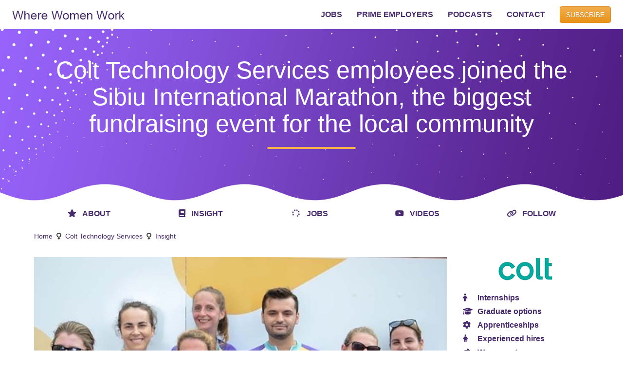

--- FILE ---
content_type: text/html; charset=utf-8
request_url: https://www.wherewomenwork.com/Career/4853/Colt-Technology-Services-Sibiu-International-Marathon
body_size: 72298
content:


<!DOCTYPE html>

<html lang="en" xml:lang="en" xmlns="http://www.w3.org/1999/xhtml">
<head><title>
	
    
    Colt Technology Services supports local communities


</title><meta charset="utf-8" /><meta http-equiv="X-UA-Compatible" content="IE=edge" /><meta name="viewport" content="width=device-width, initial-scale=1" /><meta name="author" content="Where women work" /><meta name="theme-color" content="#47296e" /><meta name="application-name" content="Where Women Work" /><meta property="fb:app_id" content="1503537536618022" /><meta property="og:site_name" content="Where Women Work" /><meta property="og:type" content="website" /><meta property="og:locale" content="en_US" />
    
    <meta name="description" content="Colt Technology Services employees support the local community & ran the Sibiu International Marathon. Colt offers an open & inclusive workplace. Search Colt career vacancies & jobs" />
<meta name="keywords" content="Colt, Sibiu International Marathon, women, management, job, jobs, career, careers, opportunities, data, technology, jobsearch, Cloud, cybersecurity, STEM, inclusive, work life balance, sport, fitness, flexible working, skills, talent"/>
<meta property="og:url" content="https://www.wherewomenwork.com/Career/4853/Colt-Technology-Services-Sibiu-International-Marathon" />
<meta property="og:image" content="https://wherewomenwork.s3-eu-west-1.amazonaws.com/insight/COLT-romania-368252.jpg" />
<meta property="og:title" content="Colt Technology Services supports local communities" />
<meta property="og:type" content="article" />
<meta property="og:description" content="Colt Technology Services employees support the local community & ran the Sibiu International Marathon. Colt offers an open & inclusive workplace. Search Colt career vacancies & jobs" />


<meta name="twitter:card" content="website" /><meta name="twitter:site" content="@wherewomenwork" /><meta name="twitter:creator" content="@wherewomenwork" /><link rel="icon" href="/favicon.ico" /><link rel="shortcut icon" href="/favicon.ico" />

    <!-- Bootstrap core CSS -->
    <link rel="stylesheet" href="https://cdn.jsdelivr.net/npm/bootstrap@3.4.1/dist/css/bootstrap.min.css" integrity="sha384-HSMxcRTRxnN+Bdg0JdbxYKrThecOKuH5zCYotlSAcp1+c8xmyTe9GYg1l9a69psu" crossorigin="anonymous" /><link href="/css/bootstrap-theme.css" rel="stylesheet" /><link href="/css/bootstrap-footer.css" rel="stylesheet" />
    <!-- jQuery -->
    <script src="https://code.jquery.com/jquery-3.6.0.min.js" integrity="sha256-/xUj+3OJU5yExlq6GSYGSHk7tPXikynS7ogEvDej/m4=" crossorigin="anonymous"></script>
    <!-- Bootstrap Core JavaScript -->
    <script src="https://cdn.jsdelivr.net/npm/bootstrap@3.4.1/dist/js/bootstrap.min.js" integrity="sha384-aJ21OjlMXNL5UyIl/XNwTMqvzeRMZH2w8c5cRVpzpU8Y5bApTppSuUkhZXN0VxHd" crossorigin="anonymous"></script>

    

    <style type="text/css">
        @media (min-width: 992px) {body {padding-top: 60px; padding-bottom: 0px;}}
        @media (min-width: 768px) and (max-width: 991px) {body {padding-top: 70px; padding-bottom: 0px;}}
        @media screen and (max-width: 767px) {
            body {padding-top:50px; padding-bottom: 0px;}

        }
        a.mega {
            display: block;
            padding: 3px 20px;
            clear: both;
            font-weight: 400;
            line-height: 1.42857143;
            color: #333;
            white-space: nowrap;
            text-decoration: none;
            background-color: transparent;
        }

        a.mega:hover,a.mega:active {
            color: #262626;
            text-decoration: none;
            /*background-color: #e6e6e6;*/
            background-image: linear-gradient(#f5f5f5, #e6e6e6);
        }

    </style>

    
    <link rel="stylesheet" href="https://use.fontawesome.com/releases/v5.3.1/css/all.css" integrity="sha384-mzrmE5qonljUremFsqc01SB46JvROS7bZs3IO2EmfFsd15uHvIt+Y8vEf7N7fWAU" crossorigin="anonymous" />
    
    <style type="text/css">
        p.small {font-size:6pt;}
    </style>



    
<!-- Google tag (gtag.js) -->
<script async src="https://www.googletagmanager.com/gtag/js?id=G-QH5FKW7ZS6"></script>
<script>
    window.dataLayer = window.dataLayer || [];
    function gtag() { dataLayer.push(arguments); }
    gtag('js', new Date());

    gtag('config', 'G-QH5FKW7ZS6');
</script>

</head>
<body>
<form method="post" action="./Colt-Technology-Services-Sibiu-International-Marathon" id="form1">
<div class="aspNetHidden">
<input type="hidden" name="__VIEWSTATE" id="__VIEWSTATE" value="/[base64]/[base64]/[base64]/[base64]/[base64]/[base64]/[base64]/[base64]" />
</div>

<div class="aspNetHidden">

	<input type="hidden" name="__VIEWSTATEGENERATOR" id="__VIEWSTATEGENERATOR" value="7FD1D222" />
</div>
    <!--ZOOMSTOP-->
    <div class="navbar navbar-default navbar-fixed-top">
        <div class="container-fluid">
            
            <div class="navbar-header">
                <button type="button" class="navbar-toggle" data-toggle="collapse" data-target=".navbar-collapse">
                    <span class="sr-only">Toggle navigation</span>
                    <span class="glyphicon glyphicon-menu-hamburger" aria-hidden="true"></span>
                </button>
                
                <a href="/"><img src="https://s3-eu-west-1.amazonaws.com/wherewomenwork/images/WhereWomenWork-jobs.png" alt="Jobs for women" class="img-responsive" /></a>
            </div>
            <div class="navbar-collapse collapse">
            
                <div class="navbar-form navbar-right hidden-xs">
                    <a href="/News" class="btn btn-warning" style="margin-right:10px;">SUBSCRIBE</a>
                    
                </div>
                <ul class="nav navbar-nav navbar-right">
                    <li class="visible-xs"><a href="/"><b>HOME</b></a></li>
                    <li><a href="/Jobs"><b>JOBS</b></a></li>


                    <!-- Navbar dropdown START -->
                    
                    <!-- Navbar dropdown END -->

                    <li><a href="/Insight"><b>PRIME EMPLOYERS</b></a></li>
                   
                    <li><a href="/Podcasts"><b>PODCASTS</b></a></li>
                    
                    <li><a href="/Employers"><b>CONTACT</b></a></li>
                    <li class="visible-xs"><a href="/News"><b>SUBSCRIBE</b></a></li>
                </ul>
            
            </div>
        </div><!--/.nav-collapse -->
    </div>
    <!--ZOOMRESTART-->
        
    <div class="container-fluid header1">
        <div class="headimg">
            <div class="container">
                <div class="row">
                    <div class="col-md-12 text-center">
                        
    <div class='hidden-xs'><h1>Colt Technology Services employees joined the Sibiu International Marathon, the biggest fundraising event for the local community</h1><hr /><p></p></div>

                        
                    </div>
                </div>
            </div>
        </div>
    </div>

    <div id="ContentPlaceHolder1_CareerLinks" class="container-fluid nav-career hidden-xs">
        <div class="container">
            <div class="row" style="padding-bottom:0;">
                <div class="col-sm-12">
                    
    <!--ZOOMSTOP-->
    
    <!--ZOOMRESTART-->

                    <ul class='nav nav-pills nav-justified'><li><a href="/Company/ColtTechnologyServices" ><i class="fa fa-star fa-1x" aria-hidden="true"></i> &nbsp;&nbsp;<b>ABOUT</b></a></li><li><a href='/Employer/ColtTechnologyServices'><i class='fa fa-book fa-1x' aria-hidden='true'></i> &nbsp;&nbsp;<b>INSIGHT</b></a></li><li><a href="/RT.aspx?o=1537&j=0&u=https%3a%2f%2fjoblistings.colt.net%2fsearch%2f" target="_blank"><i class="fa fa-spinner fa-spin fa-1x fa-fw" aria-hidden="true"></i> &nbsp;&nbsp;<b>JOBS</b></a></li><li><a href="/Videos/ColtTechnologyServices" ><i class="fab fa-youtube fa-1x" aria-hidden="true"></i> &nbsp;&nbsp;<b>VIDEOS</b></a></li><li><a href="/RT.aspx?o=1537&j=0&u=https%3a%2f%2fwww.linkedin.com%2fcompany%2fcolt-technology-services%2f" target="_blank"><i class="fa fa-link fa-1x" aria-hidden="true"></i> &nbsp;&nbsp;<b>FOLLOW</b></a></li></ul>
                </div>
            </div>
        </div>  
    </div>

    <div class="container visible-xs">
        <div class="row"><div class="col-xs-12 text-center">
            <div class='btn-group' role='btn-toolbar'><a class='btn btn-default' href='/Employer/ColtTechnologyServices'>Insight</a><a class='btn btn-default' href="/RT.aspx?o=1537&j=0&u=https%3a%2f%2fjoblistings.colt.net%2fsearch%2f" target="_blank">Jobs</a><a class='btn btn-default' href="/Videos/ColtTechnologyServices" >Videos</a><a class='btn btn-default' href="/Company/ColtTechnologyServices" >About</a><a class='btn btn-default' href="/RT.aspx?o=1537&j=0&u=https%3a%2f%2fwww.linkedin.com%2fcompany%2fcolt-technology-services%2f" target="_blank">Follow</a></div>
        </div></div>
    </div>

    <div class="container" style="/*margin-top:20px;*/">
        <div class="row">
            <div class="col-xs-12">
                
    <div id="ContentPlaceHolder1_ContentPlaceHolder3_divBread"><p style='padding-top:10px;'><small><a href='/'>Home</a> &nbsp;<i class="fa fa-venus" aria-hidden="true"></i>&nbsp; <a href='/Employer/ColtTechnologyServices'>Colt Technology Services</a> &nbsp;<i class="fa fa-venus" aria-hidden="true"></i>&nbsp; <a href='/Career/4853/Colt-Technology-Services-Sibiu-International-Marathon'>Insight</a></small></p></div>

            </div>
        </div>
        <div class="row">
            <div class="col-md-9 col-xs-12">
                

    
    <div id="ContentPlaceHolder1_ContentPlaceHolder2_bimage"><img src='//wherewomenwork.s3-eu-west-1.amazonaws.com/insight/COLT-romania-368252.jpg' alt='Colt Technology Services supports local communities' class='img-responsive' /></div>
    <div id="ContentPlaceHolder1_ContentPlaceHolder2_title"><h2>Colt Technology Services supports local communities</h2><p class='date'><i class='far fa-calendar'></i> &nbsp;October 10, 2022</p></div>
    <p class="date"><i class="fas fa-book-reader"></i> &nbsp;Read time <span class="reading-time"></span></p>
    <div id="ContentPlaceHolder1_ContentPlaceHolder2_body" style="margin-top:20px;"><section class='article-content'><p>With an open and inclusive workspace, <strong><a href="/RT.aspx?o=1537&j=0&u=https://www.colt.net" target="_blank">Colt Technology Services</a></strong> encourages its employees to be curious, to contribute to the culture ,and to challenge the status quo.</p>

<p>To this end, <strong><a href="/RT.aspx?o=1537&j=0&u=https://www.colt.net" target="_blank">Colt Technology Services</a></strong> employees&nbsp;joined the Sibiu International Marathon, the biggest fundraising event for a local Romanian community, supporting over 30 local charities.</p>

<h3>A philanthropic event</h3>

<p>Sibiu International Marathon is a philanthropic event in&nbsp;Sibiu, Romania. It is an open competition for men and women.</p>

<p>Non-profit organizations or initiative groups submit projects, and the runners who wish to take part in the competition can choose a project that they support with their participation fee and by mobilizing a group of supporters.</p>

<h3>Donating to a good cause&nbsp;</h3>

<p>Each person or company who wishes to contribute can support a runner by donating a fixed or variable (per kilometer) amount for one of the causes.&nbsp;</p>

<p><strong><a href="/RT.aspx?o=1537&j=0&u=https://www.colt.net" target="_blank">Colt Technology Services</a></strong>&nbsp;has strong values and&nbsp;it&nbsp;cares passionately about living them in what it does.</p>

<hr />
<h3>Work for a company like Colt that gives back&nbsp;</h3>

<p><strong><a href="/RT.aspx?o=1537&j=0&u=https://www.colt.net" target="_blank">Colt Technology Services</a></strong>&nbsp;open dialogue is critical to its ability to generate new ideas as a team, which drives real growth.</p>

<p>Join this progressive company.&nbsp;Search their latest&nbsp;<strong><a href="/RT.aspx?o=1537&j=0&u=https://careers.colt.net/jobs" target="_blank">job vacancies</a></strong>.&nbsp;</p>

<p>&nbsp;</p><p class='text-center'><a class='btn btn-warning btn-lg'  href='/RT.aspx?o=1537&j=0&u=https%3a%2f%2fjoblistings.colt.net%2fsearch%2f' target='_blank'>Find out more</a></p><div style='margin-top:30px;'><p><small>Stay connected by subscribing to our <a href='/News'><b>monthly newsletter</b></a> and following us on <a href='https://www.linkedin.com/showcase/wherewomenwork/' target='_blank'><b>LinkedIn</b></a>, <a href='https://twitter.com/wherewomenwork' target='_blank'><b>X</b></a>, <a href='https://www.instagram.com/wherewomenwork/' target='_blank'><b>Instagram</b></a> and <a href='https://www.facebook.com/wherewomenwork' target='_blank'><b>Facebook</b></a>.</small></p></div><div style='margin-bottom:20px;'><p class='small'>Disclosure: Where Women Work researches and publishes insightful evidence about how its paid member organizations support women's equality.</p></div></section></div>
    <div id="ContentPlaceHolder1_ContentPlaceHolder2_divShare"></div>
    <hr />
    <!--ZOOMSTOP-->
    <div class='row' style='padding-bottom:10px;'><div class='clearfix visible-sm-block'></div><div class='clearfix visible-md-block visible-lg-block'></div><div class='col-md-4 col-sm-6'><div class='thumbnail'><div class='thumbimg'><a href='/Career/6742/Colt-Technology-Services-Nokia-Lab-Repair-Centre-Gurgaon-India-early-careers'><img class='img-responsive' src='//s3-eu-west-1.amazonaws.com/wherewomenwork/insight/coltindiagsml-810783.jpg' alt='Colt early career colleagues enjoy a visit to Nokia Lab in India' /></a></div><h3><small><a href='/Career/6742/Colt-Technology-Services-Nokia-Lab-Repair-Centre-Gurgaon-India-early-careers'>Colt early career colleagues enjoy a visit to Nokia Lab in India</a></small></h3></div></div><div class='col-md-4 col-sm-6'><div class='thumbnail'><div class='thumbimg'><a href='/Career/6739/Colt-Technology-Services-World-Communication-Awards'><img class='img-responsive' src='//s3-eu-west-1.amazonaws.com/wherewomenwork/insight/wca2-538147.jpg' alt='Help evolve, connect, shape the future of global connectivity at Colt' /></a></div><h3><small><a href='/Career/6739/Colt-Technology-Services-World-Communication-Awards'>Help evolve, connect, shape the future of global connectivity at Colt</a></small></h3></div></div><div class='clearfix visible-sm-block'></div><div class='col-md-4 col-sm-6'><div class='thumbnail'><div class='thumbimg'><a href='/Career/6736/Colt-Technology-Services-Tech-for-Good-Talks-Marta-Trzaska-ESG'><img class='img-responsive' src='//s3-eu-west-1.amazonaws.com/wherewomenwork/insight/techgoods-346585.jpg' alt='Colts Marta Trzaska discusses the power of social impact strategies' /></a></div><h3><small><a href='/Career/6736/Colt-Technology-Services-Tech-for-Good-Talks-Marta-Trzaska-ESG'>Colt's Marta Trzaska discusses the power of social impact strategies</a></small></h3></div></div><div class='clearfix visible-md-block visible-lg-block'></div><div class='col-md-4 col-sm-6'><div class='thumbnail'><div class='thumbimg'><a href='/Career/6734/Colt-Technology-Services-early-careers-induction-week'><img class='img-responsive' src='//s3-eu-west-1.amazonaws.com/wherewomenwork/insight/coltinduct-510681.jpg' alt='Colt welcomes its Early Careers cohort via an Induction Week' /></a></div><h3><small><a href='/Career/6734/Colt-Technology-Services-early-careers-induction-week'>Colt welcomes its Early Careers cohort via an Induction Week</a></small></h3></div></div><div class='clearfix visible-sm-block'></div><div class='col-md-4 col-sm-6'><div class='thumbnail'><div class='thumbimg'><a href='/Career/6733/Colt-Technology-Services-Deaflympics-Tokyo'><img class='img-responsive' src='//s3-eu-west-1.amazonaws.com/wherewomenwork/insight/colttokyo-352318.jpg' alt='Colt supports inclusion as sponsor of Deaflympics Games in Tokyo' /></a></div><h3><small><a href='/Career/6733/Colt-Technology-Services-Deaflympics-Tokyo'>Colt supports inclusion as sponsor of Deaflympics Games in Tokyo</a></small></h3></div></div><div class='col-md-4 col-sm-6'><div class='thumbnail'><div class='thumbimg'><a href='/Career/6732/Colt-Technology-Services-Meet-and-Code-partnership-digital-skills-coding-workshops'><img class='img-responsive' src='//s3-eu-west-1.amazonaws.com/wherewomenwork/insight/coltmeets-141932.jpg' alt='Colt supports coding workshops for next generation of STEM talent' /></a></div><h3><small><a href='/Career/6732/Colt-Technology-Services-Meet-and-Code-partnership-digital-skills-coding-workshops'>Colt supports coding workshops for next generation of STEM talent</a></small></h3></div></div><div class='clearfix visible-sm-block'></div><div class='clearfix visible-md-block visible-lg-block'></div><div class='col-md-4 col-sm-6'><div class='thumbnail'><div class='thumbimg'><a href='/Career/6729/Colt-Technology-Services-ITP-Awards-Early-Careers-Champion'><img class='img-responsive' src='//s3-eu-west-1.amazonaws.com/wherewomenwork/insight/17609509521372-452860.jpg' alt='Colt awarded for outstanding commitment to early careers talent' /></a></div><h3><small><a href='/Career/6729/Colt-Technology-Services-ITP-Awards-Early-Careers-Champion'>Colt awarded for outstanding commitment to early careers talent</a></small></h3></div></div><div class='col-md-4 col-sm-6'><div class='thumbnail'><div class='thumbimg'><a href='/Career/6728/Colt-Technology-Services-Best-Enterprise-Service-Comms-Council-UK-Awards-Director-Kim-Holder'><img class='img-responsive' src='//s3-eu-west-1.amazonaws.com/wherewomenwork/insight/Kimholder2-910196.jpg' alt='Colt Director Kim Holder steps forward to show Colts award' /></a></div><h3><small><a href='/Career/6728/Colt-Technology-Services-Best-Enterprise-Service-Comms-Council-UK-Awards-Director-Kim-Holder'>Colt Director Kim Holder steps forward to show Colt's award</a></small></h3></div></div><div class='clearfix visible-sm-block'></div><div class='col-md-4 col-sm-6'><div class='thumbnail'><div class='thumbimg'><a href='/Career/6725/Colt-Technology-Services-World-Mental-Health-Day'><img class='img-responsive' src='//s3-eu-west-1.amazonaws.com/wherewomenwork/insight/coltwmhd-390996.jpg' alt='Colt Technology Services marks World Mental Health Day' /></a></div><h3><small><a href='/Career/6725/Colt-Technology-Services-World-Mental-Health-Day'>Colt Technology Services marks World Mental Health Day</a></small></h3></div></div><div class='clearfix visible-md-block visible-lg-block'></div><div class='col-md-4 col-sm-6'><div class='thumbnail'><div class='thumbimg'><a href='/Career/6719/Colt-Technology-Services-Stand-Up-To-Cancer-fundraising-sustainability'><img class='img-responsive' src='//s3-eu-west-1.amazonaws.com/wherewomenwork/insight/Colt-charity-walk-798048.jpg' alt='Working for Colt means enjoying a rewarding career with impact' /></a></div><h3><small><a href='/Career/6719/Colt-Technology-Services-Stand-Up-To-Cancer-fundraising-sustainability'>Working for Colt means enjoying a rewarding career with impact</a></small></h3></div></div><div class='clearfix visible-sm-block'></div><div class='col-md-4 col-sm-6'><div class='thumbnail'><div class='thumbimg'><a href='/Career/6717/Colt-Technology-Services-Operational-Effectiveness-Manager-Susanne-Hogan-INvolve-Inclusion-People-Heroes-Role-Models-Women-Future-Leaders'><img class='img-responsive' src='//s3-eu-west-1.amazonaws.com/wherewomenwork/insight/coltrole-280568.jpg' alt='Impressive work of Colt Manager Susanne Hogan is celebrated' /></a></div><h3><small><a href='/Career/6717/Colt-Technology-Services-Operational-Effectiveness-Manager-Susanne-Hogan-INvolve-Inclusion-People-Heroes-Role-Models-Women-Future-Leaders'>Impressive work of Colt Manager Susanne Hogan is celebrated</a></small></h3></div></div><div class='col-md-4 col-sm-6'><div class='thumbnail'><div class='thumbimg'><a href='/Career/6716/Colt-early-careers-programme-graduates-apprentices'><img class='img-responsive' src='//s3-eu-west-1.amazonaws.com/wherewomenwork/insight/coltindiaapprenticeship-523749.jpg' alt='Colt welcomes new graduate talent from across Europe' /></a></div><h3><small><a href='/Career/6716/Colt-early-careers-programme-graduates-apprentices'>Colt welcomes new graduate talent from across Europe</a></small></h3></div></div><div class='clearfix visible-sm-block'></div><div class='clearfix visible-md-block visible-lg-block'></div><div class='col-md-4 col-sm-6'><div class='thumbnail'><div class='thumbimg'><a href='/Career/6713/Colt-Technology-Services-European-Diversity-Awards-2025'><img class='img-responsive' src='//s3-eu-west-1.amazonaws.com/wherewomenwork/insight/deicolt-148744.jpg' alt='European Diversity Awards shortlist Colt Technology Services' /></a></div><h3><small><a href='/Career/6713/Colt-Technology-Services-European-Diversity-Awards-2025'>European Diversity Awards shortlist Colt Technology Services</a></small></h3></div></div><div class='col-md-4 col-sm-6'><div class='thumbnail'><div class='thumbimg'><a href='/Career/6707/Colt-Technology-Services-Tech-Soul-Podcast-Ramona-Botha-workplace'><img class='img-responsive' src='//s3-eu-west-1.amazonaws.com/wherewomenwork/insight/COLT-podcast-491344.jpg' alt='Listen to VP Ramona Botha on Colts Tech & Soul podcast' /></a></div><h3><small><a href='/Career/6707/Colt-Technology-Services-Tech-Soul-Podcast-Ramona-Botha-workplace'>Listen to VP Ramona Botha on Colt's Tech & Soul podcast</a></small></h3></div></div><div class='clearfix visible-sm-block'></div><div class='col-md-4 col-sm-6'><div class='thumbnail'><div class='thumbimg'><a href='/Career/6705/Colt-Technology-Services-Platinum-Ecovadis-CEO-Keri-Gilder-sustainability-award'><img class='img-responsive' src='//s3-eu-west-1.amazonaws.com/wherewomenwork/insight/ceocolty-sml-892046.jpg' alt='Colt Technology Services is a sustainability focused company' /></a></div><h3><small><a href='/Career/6705/Colt-Technology-Services-Platinum-Ecovadis-CEO-Keri-Gilder-sustainability-award'>Colt Technology Services is a sustainability focused company</a></small></h3></div></div><div class='clearfix visible-md-block visible-lg-block'></div><div class='col-md-4 col-sm-6'><div class='thumbnail'><div class='thumbimg'><a href='/Career/6699/Colt-Technology-Services-CEO-Keri-Gilder-discusses-neurodiversity'><img class='img-responsive' src='//s3-eu-west-1.amazonaws.com/wherewomenwork/insight/ceokeri-868090.jpg' alt='Colt CEO Keri Gilder champions neurodiversity in the workplace' /></a></div><h3><small><a href='/Career/6699/Colt-Technology-Services-CEO-Keri-Gilder-discusses-neurodiversity'>Colt CEO Keri Gilder champions neurodiversity in the workplace</a></small></h3></div></div><div class='clearfix visible-sm-block'></div><div class='col-md-4 col-sm-6'><div class='thumbnail'><div class='thumbimg'><a href='/Career/6698/Colt-Technology-Services-Corporate-Social-Responsibility-commitment'><img class='img-responsive' src='//s3-eu-west-1.amazonaws.com/wherewomenwork/insight/Colt-sustainability-report-828216.jpg' alt='Work for a social responsibility group: Colt Technology Services' /></a></div><h3><small><a href='/Career/6698/Colt-Technology-Services-Corporate-Social-Responsibility-commitment'>Work for a social responsibility group: Colt Technology Services</a></small></h3></div></div><div class='col-md-4 col-sm-6'><div class='thumbnail'><div class='thumbimg'><a href='/Career/6695/Colt-Technology-Services-Accessibility-Roadmap-DEI-Progress-Report'><img class='img-responsive' src='//s3-eu-west-1.amazonaws.com/wherewomenwork/insight/colt-dei-report-783689.jpg' alt='Colt Technology Services has a target of 38% women by 2030' /></a></div><h3><small><a href='/Career/6695/Colt-Technology-Services-Accessibility-Roadmap-DEI-Progress-Report'>Colt Technology Services has a target of 38% women by 2030</a></small></h3></div></div><div class='clearfix visible-sm-block'></div><div class='clearfix visible-md-block visible-lg-block'></div><div class='col-md-4 col-sm-6'><div class='thumbnail'><div class='thumbimg'><a href='/Career/6693/Colt-Technology-Services-Women-In-Stem-competition-winners-ArantxaFachadoBelart-DorcasAdetunji-KrinjalJignesh'><img class='img-responsive' src='//s3-eu-west-1.amazonaws.com/wherewomenwork/insight/coltwin-452991.jpg' alt='Colt announces the winners of its Women in STEM competition' /></a></div><h3><small><a href='/Career/6693/Colt-Technology-Services-Women-In-Stem-competition-winners-ArantxaFachadoBelart-DorcasAdetunji-KrinjalJignesh'>Colt announces the winners of its Women in STEM competition</a></small></h3></div></div><div class='col-md-4 col-sm-6'><div class='thumbnail'><div class='thumbimg'><a href='/Career/6689/Colt-Technology-Services-book-launch-with-author-Tamsin-Winter'><img class='img-responsive' src='//s3-eu-west-1.amazonaws.com/wherewomenwork/insight/coltbook-470778.jpg' alt='Colt champions STEM careers through storytelling' /></a></div><h3><small><a href='/Career/6689/Colt-Technology-Services-book-launch-with-author-Tamsin-Winter'>Colt champions STEM careers through storytelling</a></small></h3></div></div><div class='clearfix visible-sm-block'></div><div class='col-md-4 col-sm-6'><div class='thumbnail'><div class='thumbimg'><a href='/Career/6690/Colt-Technology-Services-Arctic-Arts-Project-sustainability'><img class='img-responsive' src='//s3-eu-west-1.amazonaws.com/wherewomenwork/insight/Colt-sustainability-550601.png' alt='Top employer Colt places a big focus on sustainability' /></a></div><h3><small><a href='/Career/6690/Colt-Technology-Services-Arctic-Arts-Project-sustainability'>Top employer Colt places a big focus on sustainability</a></small></h3></div></div><div class='clearfix visible-md-block visible-lg-block'></div><div class='col-md-4 col-sm-6'><div class='thumbnail'><div class='thumbimg'><a href='/Career/6692/Colt-Technology-Services-2024-Sustainability-Report'><img class='img-responsive' src='//s3-eu-west-1.amazonaws.com/wherewomenwork/insight/Colt-tech-careers-357637.jpg' alt='Colts latest sustainability report highlights great achievements' /></a></div><h3><small><a href='/Career/6692/Colt-Technology-Services-2024-Sustainability-Report'>Colt's latest sustainability report highlights great achievements</a></small></h3></div></div><div class='clearfix visible-sm-block'></div><div class='col-md-4 col-sm-6'><div class='thumbnail'><div class='thumbimg'><a href='/Career/6687/Colt-Technology-Services-Keri-Gilder-DTW-Ignite-Copenhagen'><img class='img-responsive' src='//s3-eu-west-1.amazonaws.com/wherewomenwork/insight/COLT-keri-gilder-321502.jpg' alt='Colt CEO Keri Gilder speaks on the future of the telecom industry' /></a></div><h3><small><a href='/Career/6687/Colt-Technology-Services-Keri-Gilder-DTW-Ignite-Copenhagen'>Colt CEO Keri Gilder speaks on the future of the telecom industry</a></small></h3></div></div><div class='col-md-4 col-sm-6'><div class='thumbnail'><div class='thumbimg'><a href='/Career/6681/Colt-Technology-Services-Meet-Code-TechSoup-partnership'><img class='img-responsive' src='//s3-eu-west-1.amazonaws.com/wherewomenwork/insight/colt-donor-150075.jpg' alt='Colt supports next generation of coders via digital education' /></a></div><h3><small><a href='/Career/6681/Colt-Technology-Services-Meet-Code-TechSoup-partnership'>Colt supports next generation of coders via digital education</a></small></h3></div></div><div class='clearfix visible-sm-block'></div><div class='clearfix visible-md-block visible-lg-block'></div><div class='col-md-4 col-sm-6'><div class='thumbnail'><div class='thumbimg'><a href='/Career/6676/Colt-Technology-Services-graduates'><img class='img-responsive' src='//s3-eu-west-1.amazonaws.com/wherewomenwork/insight/coltgrads-379705.jpg' alt='Make a real impact from day one as a graduate working for Colt' /></a></div><h3><small><a href='/Career/6676/Colt-Technology-Services-graduates'>Make a real impact from day one as a graduate working for Colt</a></small></h3></div></div><div class='col-md-4 col-sm-6'><div class='thumbnail'><div class='thumbimg'><a href='/Career/6671/Colt-Technology-Services-PrideMatters-DIVA-Magazine-LGBTQ-network-awards'><img class='img-responsive' src='//s3-eu-west-1.amazonaws.com/wherewomenwork/insight/Coltawards-566102.jpg' alt='Colt Technology Services earns double win at LGBTQ awards' /></a></div><h3><small><a href='/Career/6671/Colt-Technology-Services-PrideMatters-DIVA-Magazine-LGBTQ-network-awards'>Colt Technology Services earns double win at LGBTQ awards</a></small></h3></div></div><div class='clearfix visible-sm-block'></div><div class='col-md-4 col-sm-6'><div class='thumbnail'><div class='thumbimg'><a href='/Career/6669/Colt-Technology-Services-CEO-Keri-Gilder-leading-women-telecommunications-Mobile-Magazine'><img class='img-responsive' src='//s3-eu-west-1.amazonaws.com/wherewomenwork/insight/Keri-Gilder-Colt-464361.jpg' alt='Colt CEO Keri Gilder named a top women in telecommunications' /></a></div><h3><small><a href='/Career/6669/Colt-Technology-Services-CEO-Keri-Gilder-leading-women-telecommunications-Mobile-Magazine'>Colt CEO Keri Gilder named a top women in telecommunications</a></small></h3></div></div></div><div class='row'><div class='col-xs-12 text-center'><a href='/Employer/ColtTechnologyServices' class='btn btn-warning btn-lg'>More insight</a></div></div>
    <script type="text/javascript">
    $(function () {
        var txt = $(".article-content")[0].textContent,
    
        wordCount = txt.replace( /[^\w ]/g, "" ).split( /\s+/ ).length;

        var readingTimeInMinutes = Math.floor(wordCount / 228) + 1;
        var readingTimeAsString = readingTimeInMinutes + " min";
    
        $('.reading-time').html(readingTimeAsString);
        });
    </script>
    <!--ZOOMRESTART-->

            </div>
            <!--ZOOMSTOP-->
            <div class="col-md-3 col-xs-12 center-block">
                <div id="ContentPlaceHolder1_divLogo" style="margin-bottom:20px;"><a href="/Employer/ColtTechnologyServices"><img src="//s3-eu-west-1.amazonaws.com/wherewomenwork/upload/1537_618675714.png" class="img-responsive img-center" alt="Colt Technology Services" /></a></div>
                <div id="ContentPlaceHolder1_divLinks" style="margin-bottom:20px;"><table class="table table-hover table-condensed"><tr class="clickable-row" data-href="/Career/4794/Colt-Technology-Services-Internships"><td><i class="fa fa-child" aria-hidden="true"></i></td><td><b>Internships</b></td></tr><tr class="clickable-row" data-href="/Career/4793/Colt-Technology-Services-Graduate-Scheme"><td><i class="fa fa-graduation-cap" aria-hidden="true"></i></td><td><b>Graduate options</b></td></tr><tr class="clickable-row" data-href="/Career/4790/Colt-Technology-Services-apprenticeships"><td><i class="fa fa-cog" aria-hidden="true"></i></td><td><b>Apprenticeships</b></td></tr><tr class="clickable-row" data-href="/Career/4791/Colt-Technology-Services-women-professionals"><td><i class="fa fa-female" aria-hidden="true"></i></td><td><b>Experienced hires</b></td></tr><tr class="clickable-row" data-href="/Career/4789/Colt-Technology-Services-welcomes-women-returners"><td><i class="fa fa-share" aria-hidden="true"></i></td><td><b>Women returners</b></td></tr><tr class="clickable-row" data-href="/Career/4788/Colt-Technology-Services-women-executives"><td><i class="fa fa-briefcase" aria-hidden="true"></i></td><td><b>Women executives</b></td></tr><tr class="clickable-row" data-href="/RT.aspx?o=1537&j=0&u=https%3a%2f%2fjoblistings.colt.net%2fsearch%2f"><td><i class="fa fa-users" aria-hidden="true"></i></td><td><b>Join their Talent Network</b></td></tr></table></div>
                <div id="ContentPlaceHolder1_divJobBtn" style="margin-bottom:20px;"><a class='btn btn-warning btn-block btn-lg' href='/RT.aspx?o=1537&j=0&u=https%3a%2f%2fjoblistings.colt.net%2fsearch%2f' target='_blank' role='button'>Search jobs</a></div>
                <div id="ContentPlaceHolder1_divVideoBtn" style="margin-bottom:20px;"><a class='btn btn-warning btn-block btn-lg' href='/Videos/ColtTechnologyServices' role='button'>Watch </a></div>
                <div id="ContentPlaceHolder1_divSocial"><p style='margin: 20px auto;'>&nbsp;&nbsp;<a href='/RT.aspx?o=1537&j=0&u=https%3a%2f%2fwww.linkedin.com%2fcompany%2fcolt-technology-services' target='_blank'><i class="fa-brands fa-linkedin-in fa-2xl"></i></a>&nbsp;&nbsp;&nbsp;&nbsp;&nbsp;<a href='/RT.aspx?o=1537&j=0&u=https%3a%2f%2ftwitter.com%2fColt_Technology' target='_blank'><i class="fa-brands fa-x-twitter fa-2xl"></i></a>&nbsp;&nbsp;&nbsp;&nbsp;&nbsp;<a href='/RT.aspx?o=1537&j=0&u=https%3a%2f%2fwww.instagram.com%2fcolttechnologyservices%2f' target='_blank'><i class="fa-brands fa-instagram fa-2xl"></i></a>&nbsp;&nbsp;&nbsp;&nbsp;&nbsp;<a href='/RT.aspx?o=1537&j=0&u=https%3a%2f%2fwww.facebook.com%2fColtTechnologyServices%2f' target='_blank'><i class="fa-brands fa-facebook-f fa-2xl"></i></a>&nbsp;&nbsp;&nbsp;&nbsp;&nbsp;<a href='/RT.aspx?o=1537&j=0&u=https%3a%2f%2fwww.colt.net%2fresources%2ftype%2fnews%2f' target='_blank'><i class="fa-solid fa-newspaper fa-2xl"></i></a>&nbsp;</p></div>
                <div id="ContentPlaceHolder1_divTwitterfeed" class="text-center hidden-xs hidden-sm"><div class='sk-ww-linkedin-page-jobs' data-embed-id='164644'></div><script src='https://widgets.sociablekit.com/linkedin-page-jobs/widget.js' async defer></script></div>
            </div>
            <!--ZOOMRESTART-->
        </div>
    </div>

    <script>
        jQuery(document).ready(function ($) {
            $(".clickable-row").click(function () {
                window.location = $(this).data("href");
                //window.open ( $(this).data("href"));
            });
        });
    </script>
    <script async src="//platform.twitter.com/widgets.js" charset="utf-8"></script>

    
    <div class="container-fluid text-center" style="background-color:#46286e; ">
        <div class="container">
            <div class="row" style=" min-height:100px;">
                <div class="col-xs-12 text-center">
                    <h1 style="padding-top:0px; font-size:45px; color:white;">Join our women's careers community <a href="/News" class="btn btn-warning btn-lg"><i class='fa fa-arrow-right' aria-hidden='true'></i></a></h1>
                </div>
            </div>
            
        </div>        
    </div>

    <!--ZOOMSTOP-->
    <footer class="footer">
        <div class="container">
            <div class="row" >
                <div class="col-12 my-4 ">
                    <div class="row">  
                        <div class="col-md-1 col-md-offset-3 col-xs-2 col-xs-offset-1"><a href="https://www.facebook.com/wherewomenwork" target="_blank">
                            <i class="fa-brands fa-facebook-f fa-2xl"></i></a></div>
                        
                        <div class="col-md-1 col-xs-2"><a href="https://twitter.com/wherewomenwork" target="_blank">
                            <i class="fa-brands fa-x-twitter fa-2xl"></i></a></div>

                        <div class="col-md-1 col-xs-2"><a href="https://www.instagram.com/wherewomenwork/" target="_blank">
                            <i class="fa-brands fa-instagram fa-2xl"></i></a></div>

                        <div class="col-md-1 col-xs-2"><a href="https://www.linkedin.com/showcase/wherewomenwork/" target="_blank">
                            <i class="fa-brands fa-linkedin-in fa-2xl"></i></a></div>

                        <div class="col-md-1 col-xs-2"><a href="https://www.youtube.com/user/wherewomenwork/playlists?flow=grid&view=1&sort=lad" target="_blank">
                            <i class="fa-brands fa-youtube fa-2xl"></i></a></div>
                        
                    </div>
                </div>
            </div>
            <div class="row" style="padding-bottom:40px;">
                <div class="col-sm-3 col-xs-6">
                    <div>
                        <small>
                            <!--ZOOMRESTART-->
                            <a href="/Jobs">Jobs</a><br />
                            <a href="/All-Insight">Prime Employers</a><br />
                            <!--ZOOMSTOP-->
                            <a href="/WomenReturners">Women Returners</a><br />
                        </small>
                    </div>
                </div>
                <div class="col-sm-3 col-xs-6">
                    <div>
                        <small>
                            <a href="/News">Newsletter</a><br />
                            <a href="/Podcasts">Podcasts</a><br />
                            
                        </small>
                    </div>
                </div>
                <div class="clearfix visible-xs-block"></div>
                <div class="col-sm-3 col-xs-6">
                    <div>
                        <small>
                            <a href="/Privacy-Policy">Privacy policy</a><br />
						    <a href="/Terms-Of-Use">Terms of use</a><br />
                            <a href="/Cookies">Cookies policy</a><br />
                        </small>
                    </div>
                </div>
                <div class="col-sm-3 col-xs-6">
                        <div>
                            <small>
                                <a href="/About">About</a><br />
                                
                                <a href="/Employers">Contact</a><br />
                            </small>
                        </div>
                </div>
            </div>

            
        </div>
    </footer>
    <!--ZOOMRESTART-->

</form>
    <script src="https://kit.fontawesome.com/a540fd47ca.js" crossorigin="anonymous"></script>

</body>
</html>


--- FILE ---
content_type: text/css
request_url: https://www.wherewomenwork.com/css/bootstrap-footer.css
body_size: 319
content:
html {
  position: relative;
  min-height: 100%;
}
body {
  /* Margin bottom by footer height */
  margin-bottom: 5px;
}
.footer {
    /*  position: absolute;
  bottom: 0;*/
    width: 100%;
    /* Set the fixed height of the footer here 
  height: 60px;*/
    /*background-color: #d1cfce;*/
    background-color: #46286e;
}
footer h3 small {
    color: white;
    font-weight: bold;
}
footer a, footer a:hover, footer a:focus {
    color: white;
}